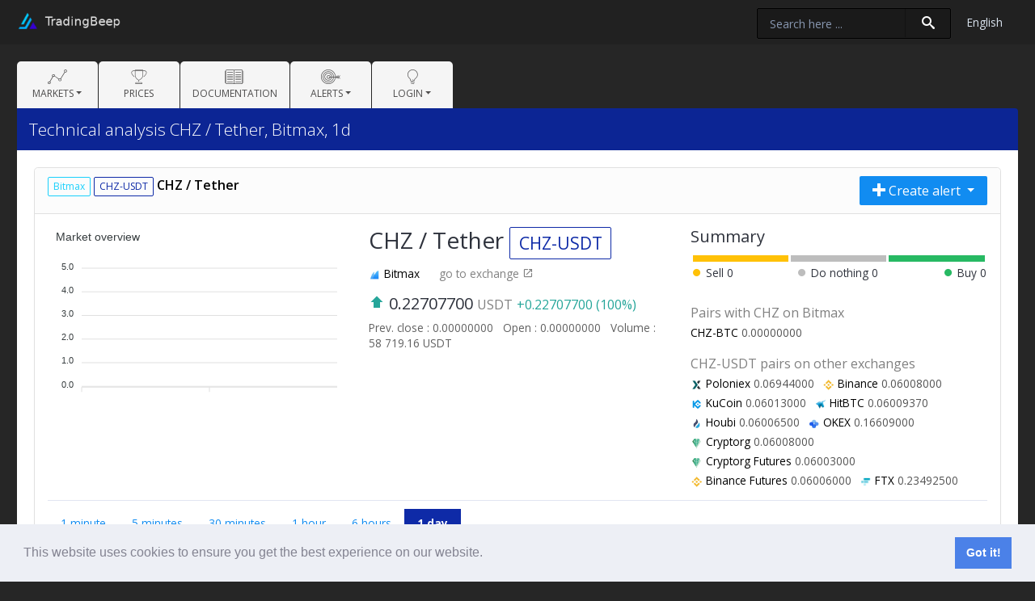

--- FILE ---
content_type: text/html; charset=UTF-8
request_url: https://tradingbeep.com/en/pair/bitmax/CHZ-USDT
body_size: 5275
content:
<!doctype html>
<html lang="en">
<head>
    <meta charset="utf-8">
    <meta name="viewport" content="width=device-width, initial-scale=1, shrink-to-fit=no">
    <meta http-equiv="X-UA-Compatible" content="IE=edge">
    <!-- CSRF Token -->
    <meta name="csrf-token" content="x7X425gnEYVAVW0wFfbwqe87VBHDFudIfjo5ynLM">
    <script src="/socket.io/socket.io.js"></script>
        <title>Technical analysis CHZ / Tether, Bitmax, 1d - Tradingbeep.com</title>
    <link rel="shortcut icon" href="/img/fav.png"/>
    <!-- Styles -->
    <link href="/build/css/bootstrap.min.css?id=870693240f08c213e66c" rel="stylesheet">
    <link href="/build/css/main.css?id=fafd006178c47929d2ee" rel="stylesheet">
    <link href="/build/css/custom.css?id=1b38a206d7924927230f" rel="stylesheet">
    <link href="/build/css/search.autocomplete.css?id=66cef7531814986c2971" rel="stylesheet">
        <style>

        #bar-oscillators, #bar-macrossing, #bar-ma, #bar-main {
            border-collapse: separate;
            width: 100%;
            border-spacing: 3px;
        }

        #bar-oscillators td, #bar-macrossing td, #bar-ma td, #bar-main {
            white-space: nowrap;
        }

        #bar-oscillators .neutral, #bar-macrossing .neutral, #bar-ma .neutral, #bar-main .neutral {
            text-align: center;
        }

        td.sell.bar_line {
            background-color: #ffc107;
        }

        td.neutral.bar_line {
            background-color: #bdbdbd;
        }

        td.buy.bar_line {
            background-color: #27b963;
        }

        .icon-fiber_manual_record.sell {
            color: #ffc107;
        }

        .icon-fiber_manual_record.neutral {
            color: #bdbdbd;
        }

        .icon-fiber_manual_record.buy {
            color: #27b963;
        }

        #bar-main-description {
            width: 100%;
        }

        #bar-main-description .buy {
            text-align: right;
        }

        #bar-main-description .neutral {
            text-align: center;
        }

        .price_badge {
            color: #606060;
        }

        .price_badge.pad {
            margin-left: 8px;
        }

        .margin_top_h6 {
            margin-top: 15px;
            margin-bottom: 5px;
            color: gray;
        }

        .span-margin-right {
            display: inline-block;
            margin-right: 10px;
            color: #535353;
            white-space: nowrap;
            margin-bottom: 5px;
        }

        .go_to_exchange {
            margin-left: 20px;
            color: gray;
        }

    </style>

        <!-- Fonts -->
        <link rel="dns-prefetch" href="https://fonts.gstatic.com">
        <link href="https://fonts.googleapis.com/css?family=Nunito" rel="stylesheet" type="text/css">

        <link href="https://tradingbeep.com/build/fonts/icomoon/icomoon.css" rel="stylesheet">
        <script async src="https://www.googletagmanager.com/gtag/js?id=UA-125812238-2"></script>
        <script>
            window.dataLayer = window.dataLayer || [];

            function gtag() {
                dataLayer.push(arguments);
            }

            gtag('js', new Date());

            gtag('config', 'UA-125812238-2');
        </script>
    
        <link rel="stylesheet" type="text/css" href="//cdnjs.cloudflare.com/ajax/libs/cookieconsent2/3.1.0/cookieconsent.min.css"/>
            <script src="//cdnjs.cloudflare.com/ajax/libs/cookieconsent2/3.1.0/cookieconsent.min.js"></script>
        <script>window.addEventListener("load", function () {
                window.cookieconsent.initialise({"palette": {"popup": {"background": "#edeff5", "text": "#838391"}, "button": {"background": "#4b81e8"}}, "content": {"link": " "}})
            });</script>
    </head>
<body>
<!-- BEGIN .app-wrap -->
<div class="app-wrap" id="app">
    <!-- BEGIN .app-heading -->
    <header class="app-header">
        <div class="container-fluid">
            <!-- Row start -->
            <div class="row gutters">
                <div class="col-xl-4 col-lg-4 col-md-4 col-sm-4 col-4">
                    <!-- BEGIN .logo -->
                    <div class="logo-block">
                        <a href="https://tradingbeep.com/en" class="logo">
                            <img src="/img/logo.png" alt="Admin Dashboard"/>
                        </a>
                    </div>
                    <!-- END .logo -->
                </div>
                <div class="col-xl-8 col-lg-8 col-md-8 col-sm-8 col-8">
                    <!-- Header actions start -->
                    <ul class="header-actions">
                        
                        
                                            </ul>
                    <!-- Header actions end -->
                    <ul class="header-actions">
                        <li class="dropdown">
                            <a href="#" id="selectLang" class="select-lang-title" data-toggle="dropdown" aria-haspopup="true">
                                <span id="selectedLang" data-lang="en">English</span></a>
                            <div class="dropdown-menu" aria-labelledby="selectLang">
                                <div class="admin-settings">
                                    <ul class="actions">
                                        <li>
                                            <a data-selected="1" href="https://tradingbeep.com/en/settings/locale?lang=en"> English </a>
                                        </li>
                                        <li>
                                            <a data-selected="" href="https://tradingbeep.com/en/settings/locale?lang=ru"> Русский </a>
                                        </li>
                                    </ul>
                                </div>
                            </div>
                        </li>
                    </ul>
                    <!-- Custom Search start -->
                                            <div class="desktop-search">
                            <search-input
                                ajax-url="https://tradingbeep.com/search"
                                no-results="There are no results!"
                                pair-name="Pair"
                                desc-name="Description"
                                exchange-name="Exchange"
                            ></search-input>
                        </div>
                                <!-- Custom Search end -->
                </div>
            </div>
            <!-- Row start -->
        </div>
    </header>
    <!-- END: .app-heading -->
    <!-- BEGIN .app-container -->
    <div class="app-container">
        <!-- Main nav start -->
        <nav class="navbar navbar-expand-lg navbar-menu">
            <button class="navbar-toggler" type="button" data-toggle="collapse" data-target="#navbarNavDropdown" aria-controls="navbarNavDropdown" aria-expanded="false" aria-label="Toggle navigation">
						<span class="navbar-toggler-icon">
							<i class="icon-menu5"></i>
						</span>
            </button>
            <div class="mobile-search d-block d-md-none">
                <search-input
                    ajax-url="https://tradingbeep.com/search"
                    ajax-url-mobile="https://tradingbeep.com/search-mobile"
                    no-results="There are no results!"
                    pair-name="Pair"
                    desc-name="Description"
                    exchange-name="Exchange"
                    :is-mobile="true"
                ></search-input>
            </div>
            <div class="collapse navbar-collapse" id="navbarNavDropdown">
                <ul class="navbar-nav">
                    <li class="nav-item dropdown">
                        <a class="nav-link dropdown-toggle" href="#" id="bluemoon-dashboards" role="button" data-toggle="dropdown" aria-haspopup="true" aria-expanded="false">
                            <i class="nav-icon icon-linegraph"></i>
                            <span class="nav-item">Markets</span>
                        </a>
                        <div class="dropdown-menu" aria-labelledby="navbarDropdownMenuLink">
                                                            <a class="dropdown-item" href="https://tradingbeep.com/en/exchange/binance">
                                    <img style="width: 15px" src="/img/exchanges/binance.png">
                                    Binance
                                </a>
                                                            <a class="dropdown-item" href="https://tradingbeep.com/en/exchange/binance_futures">
                                    <img style="width: 15px" src="/img/exchanges/binance_futures.png">
                                    Binance Futures
                                </a>
                                                            <a class="dropdown-item" href="https://tradingbeep.com/en/exchange/cryptorg">
                                    <img style="width: 15px" src="/img/exchanges/cryptorg.png">
                                    Cryptorg
                                </a>
                                                            <a class="dropdown-item" href="https://tradingbeep.com/en/exchange/cryptorg_futures">
                                    <img style="width: 15px" src="/img/exchanges/cryptorg_futures.png">
                                    Cryptorg Futures
                                </a>
                                                            <a class="dropdown-item" href="https://tradingbeep.com/en/exchange/bitmex">
                                    <img style="width: 15px" src="/img/exchanges/bitmex.png">
                                    BitMEX
                                </a>
                                                            <a class="dropdown-item" href="https://tradingbeep.com/en/exchange/okex">
                                    <img style="width: 15px" src="/img/exchanges/okex.png">
                                    OKEX
                                </a>
                                                            <a class="dropdown-item" href="https://tradingbeep.com/en/exchange/bitfinex">
                                    <img style="width: 15px" src="/img/exchanges/bitfinex.png">
                                    Bitfinex
                                </a>
                                                            <a class="dropdown-item" href="https://tradingbeep.com/en/exchange/huobi">
                                    <img style="width: 15px" src="/img/exchanges/huobi.png">
                                    Houbi
                                </a>
                                                            <a class="dropdown-item" href="https://tradingbeep.com/en/exchange/bittrex">
                                    <img style="width: 15px" src="/img/exchanges/bittrex.png">
                                    Bittrex
                                </a>
                                                            <a class="dropdown-item" href="https://tradingbeep.com/en/exchange/hitbtc">
                                    <img style="width: 15px" src="/img/exchanges/hitbtc.png">
                                    HitBTC
                                </a>
                                                            <a class="dropdown-item" href="https://tradingbeep.com/en/exchange/kucoin">
                                    <img style="width: 15px" src="/img/exchanges/kucoin.png">
                                    KuCoin
                                </a>
                                                            <a class="dropdown-item" href="https://tradingbeep.com/en/exchange/poloniex">
                                    <img style="width: 15px" src="/img/exchanges/poloniex.png">
                                    Poloniex
                                </a>
                                                            <a class="dropdown-item" href="https://tradingbeep.com/en/exchange/btcalpha">
                                    <img style="width: 15px" src="/img/exchanges/btcalpha.png">
                                    Btc-Alpha
                                </a>
                                                            <a class="dropdown-item" href="https://tradingbeep.com/en/exchange/bitmax">
                                    <img style="width: 15px" src="/img/exchanges/bitmax.png">
                                    BitMax
                                </a>
                                                            <a class="dropdown-item" href="https://tradingbeep.com/en/exchange/prizmbit">
                                    <img style="width: 15px" src="/img/exchanges/prizmbit.png">
                                    PrizmBit
                                </a>
                                                            <a class="dropdown-item" href="https://tradingbeep.com/en/exchange/ftx">
                                    <img style="width: 15px" src="/img/exchanges/ftx.png">
                                    FTX
                                </a>
                                                            <a class="dropdown-item" href="https://tradingbeep.com/en/exchange/ftx_futures">
                                    <img style="width: 15px" src="/img/exchanges/ftx_futures.png">
                                    FTX Futures
                                </a>
                                                    </div>
                    </li>
                    <li class="nav-item dropdown">
                        <a class="nav-link" href="https://tradingbeep.com/en/prices">
                            <i class="nav-icon icon-trophy3"></i>
                            <span class="nav-item">Prices</span>
                        </a>
                    </li>
                    <li class="nav-item dropdown">
                        <a class="nav-link" href="https://tradingbeep.com/en/documentation">
                            <i class="nav-icon icon-book-open"></i>
                            <span class="nav-item">Documentation</span>
                        </a>
                    </li>
                    <li class="nav-item dropdown">
                        <a class="nav-link dropdown-toggle" href="#" id="bluemoon-dashboards" role="button" data-toggle="dropdown" aria-haspopup="true" aria-expanded="false">
                            <i class="nav-icon icon-target2"></i>
                            <span class="nav-item">Alerts</span>
                        </a>
                        <div class="dropdown-menu" aria-labelledby="navbarDropdownMenuLink">
                            <a class="dropdown-item" href="https://tradingbeep.com/en/alerts/simple">Simples</a>
                            <a class="dropdown-item" href="https://tradingbeep.com/en/alerts/technical">Technicals</a>
                        </div>
                    </li>
                                                                                    <li class="nav-item dropdown">
                            <a class="nav-link dropdown-toggle" href="#" id="bluemoon-authentication" role="button" data-toggle="dropdown" aria-haspopup="true" aria-expanded="false">
                                <i class="nav-icon icon-lightbulb2"></i>
                                <span class="nav-item">Login</span>
                            </a>
                            <div class="dropdown-menu" aria-labelledby="navbarDropdownMenuLink">
                                <a class="dropdown-item" href="https://tradingbeep.com/en/login">Login</a>
                                                                    <a class="dropdown-item" href="https://tradingbeep.com/en/register">Registration</a>
                                                            </div>
                        </li>
                                    </ul>
            </div>
        </nav>
        <!-- Main nav end -->
        <!-- BEGIN .page-header -->
        <header class="page-header">
            <div class="container-fluid">
                <div class="row">
                    <div class="col-xl-6 col-lg-6 col-md-6 col-sm-6 col-12">
                        <div class="page-title">
                            <h3>Technical analysis CHZ / Tether, Bitmax, 1d</h3>
                        </div>
                    </div>
                    <div class="col-xl-6 col-lg-6 col-md-6 col-sm-6 col-12">
                                            </div>
                </div>
            </div>
        </header>
        <!-- END: .page-header -->
        <!-- BEGIN .main-content -->
        <div class="main-content">
                        
                <div class="row gutters">
        <div class="col-sm-12">
            <div class="card">
                <div class="card-header">
                    <div class="row">
                        <div class="d-none d-sm-none d-md-block col-md-6">
                            <a href="https://tradingbeep.com/en/exchange/bitmax">
                                <span class="badge badge-bdr badge-light">Bitmax</span>
                            </a>
                            <span class="badge badge-bdr badge-info">CHZ-USDT</span>
                            CHZ / Tether
                        </div>
                        <div class="col-12 col-sm-12 col-md-6 text-right">
                            <div class="btn-group">
                                <button type="button" class="btn btn-primary dropdown-toggle" data-toggle="dropdown"
                                        aria-haspopup="true" aria-expanded="false">
                                    <i class="nav-icon icon-plus"></i> Create alert
                                </button>
                                <div class="dropdown-menu" x-placement="bottom-start"
                                     style="position: absolute; will-change: transform; top: 0px; left: 0px; transform: translate3d(0px, 36px, 0px);box-shadow: 0 4px 15px #bdbdbd;border: 1px solid #ccc;">
                                                                        <a href="https://tradingbeep.com/en/alerts/simple/create?exchange=13&amp;pair=192386&amp;interval=1day" class="dropdown-item">Create simple alert</a>
                                    <a href="https://tradingbeep.com/en/alerts/technical/create?exchange=13&amp;pair=192386&amp;interval=1day"
                                       class="dropdown-item">Create technical alert</a>
                                </div>
                            </div>
                        </div>
                    </div>
                </div>

                <div class="card-body">
                    <div class="row">
                        <div class="col-xl-4 col-lg-12 col-md-12 col-sm-12">
                            <chart-pair
                                    candles="[]"
                                    decimals="3"
                                    title="Market overview">

                            </chart-pair>
                        </div>
                        <div class="col-xl-4 col-lg-6 col-md-6 col-sm-12">
                            <h3>

                                

                                CHZ / Tether
                                <span class="badge badge-bdr badge-info badge-">
                                    CHZ-USDT
                                </span>
                            </h3>
                            <p>
                                <a href="https://tradingbeep.com/en/exchange/bitmax">
                                    <img style="width: 15px"
                                         src="/img/exchanges/bitmax.png"> Bitmax
                                </a>
                                <a class="go_to_exchange" target="_blank"
                                   href="https://bitmax.io/#/trade/usdt/chz">
                                    go to exchange <span class="icon-open_in_new"></span>
                                </a>
                            </p>
                            <h5>
                                <span class='icon-arrow-bold-up' style="color:#26a69a"></span> 0.22707700 <small style='color: gray'>USDT</small> <small style="color:#26a69a">  +0.22707700 (100%)</small>
                            </h5>

                            <span class="price_badge">
                                Prev. close
                                : 0.00000000
                            </span>
                            <span class="price_badge pad">
                                Open
                                : 0.00000000
                            </span>
                            <span class="price_badge pad">
                                Volume
                                : 58 719.16 USDT
                            </span>

                            <br><br>


                        </div>
                        <div class="col-xl-4 col-lg-6 col-md-6 col-sm-12">

                            <h5>Summary</h5>

                            <table id="bar-main">
                                <tr style="height: 8px;">
                                    <td class="sell bar_line"></td>
                                    <td class="neutral bar_line"></td>
                                    <td class="buy bar_line"></td>
                                </tr>
                            </table>

                            <table id="bar-main-description" style="margin-bottom: 30px">
                                <tr>
                                    <td class="sell"><span
                                                class="icon-fiber_manual_record sell"></span> Sell
                                        <span></span></td>
                                    <td class="neutral"><span
                                                class="icon-fiber_manual_record neutral"></span> Do nothing
                                        <span></span></td>
                                    <td class="buy"><span
                                                class="icon-fiber_manual_record buy"></span> Buy
                                        <span></span></td>
                                </tr>
                            </table>


                            
                                <h6 class="margin_top_h6">Pairs with CHZ on Bitmax</h6>
                                <div class="pairs_list">
                                    <span class='span-margin-right'><a href="https://tradingbeep.com/en/pair/bitmax/CHZ-BTC/1day">CHZ-BTC</a> 0.00000000</span>
                                </div>
                            


                            
                                <h6 class="margin_top_h6">CHZ-USDT pairs on other exchanges</h6>
                                <div class="pairs_list">
                                    <span class='span-margin-right'><img style="width: 15px" src="/img/exchanges/poloniex.png"> <a href="https://tradingbeep.com/en/pair/poloniex/CHZ-USDT"> Poloniex</a> 0.06944000</span><span class='span-margin-right'><img style="width: 15px" src="/img/exchanges/binance.png"> <a href="https://tradingbeep.com/en/pair/binance/CHZ-USDT"> Binance</a> 0.06008000</span><span class='span-margin-right'><img style="width: 15px" src="/img/exchanges/kucoin.png"> <a href="https://tradingbeep.com/en/pair/kucoin/CHZ-USDT"> KuCoin</a> 0.06013000</span><span class='span-margin-right'><img style="width: 15px" src="/img/exchanges/hitbtc.png"> <a href="https://tradingbeep.com/en/pair/hitbtc/CHZ-USDT"> HitBTC</a> 0.06009370</span><span class='span-margin-right'><img style="width: 15px" src="/img/exchanges/huobi.png"> <a href="https://tradingbeep.com/en/pair/huobi/CHZ-USDT"> Houbi</a> 0.06006500</span><span class='span-margin-right'><img style="width: 15px" src="/img/exchanges/okex.png"> <a href="https://tradingbeep.com/en/pair/okex/CHZ-USDT"> OKEX</a> 0.16609000</span><span class='span-margin-right'><img style="width: 15px" src="/img/exchanges/cryptorg.png"> <a href="https://tradingbeep.com/en/pair/cryptorg/CHZ-USDT"> Cryptorg</a> 0.06008000</span><span class='span-margin-right'><img style="width: 15px" src="/img/exchanges/cryptorg_futures.png"> <a href="https://tradingbeep.com/en/pair/cryptorg_futures/CHZ-USDT"> Cryptorg Futures</a> 0.06003000</span><span class='span-margin-right'><img style="width: 15px" src="/img/exchanges/binance_futures.png"> <a href="https://tradingbeep.com/en/pair/binance_futures/CHZ-USDT"> Binance Futures</a> 0.06006000</span><span class='span-margin-right'><img style="width: 15px" src="/img/exchanges/ftx.png"> <a href="https://tradingbeep.com/en/pair/ftx/CHZ-USDT"> FTX</a> 0.23492500</span>
                                </div>
                            

                        </div>
                    </div>

                    <hr>


                    <ul class="nav nav-pills">
                                                    <li class="nav-item">
                                <a class="nav-link "
                                   href="https://tradingbeep.com/en/pair/bitmax/CHZ-USDT/1min">1 minute
                                </a>
                            </li>
                                                    <li class="nav-item">
                                <a class="nav-link "
                                   href="https://tradingbeep.com/en/pair/bitmax/CHZ-USDT/5min">5 minutes
                                </a>
                            </li>
                                                    <li class="nav-item">
                                <a class="nav-link "
                                   href="https://tradingbeep.com/en/pair/bitmax/CHZ-USDT/30min">30 minutes
                                </a>
                            </li>
                                                    <li class="nav-item">
                                <a class="nav-link "
                                   href="https://tradingbeep.com/en/pair/bitmax/CHZ-USDT/1hour">1 hour
                                </a>
                            </li>
                                                    <li class="nav-item">
                                <a class="nav-link "
                                   href="https://tradingbeep.com/en/pair/bitmax/CHZ-USDT/6hours">6 hours
                                </a>
                            </li>
                                                    <li class="nav-item">
                                <a class="nav-link active"
                                   href="https://tradingbeep.com/en/pair/bitmax/CHZ-USDT/1day">1 day
                                </a>
                            </li>
                                            </ul>
                    <hr>
                    <div class="row gutters">
                        <div class="col-xl-4 col-lg-4 col-md-6 col-sm-12">
                            <div class="card top-grey-bdr" id="oscillators">
                                <div class="card-body">

                                    <h5>Oscillators</h5>

                                    <table id="bar-oscillators">
                                        <tr style="height: 3px;">
                                            <td class="sell bar_line"></td>
                                            <td class="neutral bar_line"></td>
                                            <td class="buy bar_line"></td>
                                        </tr>
                                    </table>

                                    <div class="table-responsive">
                                        <table class="table table-sm m-0">
                                            <thead>
                                            <tr>
                                                <th width="90">
                                                    <small>Indicator name</small>
                                                </th>
                                                <th width="10%">
                                                    <small>Action</small>
                                                </th>
                                            </tr>
                                            </thead>
                                            <tbody>

                                                                                            
                                                
                                                                                            
                                                
                                                                                            
                                                
                                                                                            
                                                
                                                                                            
                                                
                                                                                            
                                                
                                                                                        </tbody>
                                        </table>
                                    </div>
                                </div>
                            </div>
                        </div>
                        <div class="col-xl-4 col-lg-4 col-md-6 col-sm-12">
                            <div class="card top-grey-bdr" id="ma-crossing">
                                <div class="card-body">
                                    <h5>Moving Average Crossovers</h5>
                                    <table id="bar-macrossing">
                                        <tr style="height: 3px;">
                                            <td class="sell bar_line"></td>
                                            <td class="neutral bar_line"></td>
                                            <td class="buy bar_line"></td>
                                        </tr>
                                    </table>

                                    <div class="table-responsive">
                                        <table class="table table-sm m-0">
                                            <thead>
                                            <tr>
                                                <th width="80">
                                                    <small>Indicator name</small>
                                                </th>
                                                <th width="10">
                                                    <small>Point of crossing</small>
                                                </th>
                                                <th width="10%">
                                                    <small>Action</small>
                                                </th>
                                            </tr>
                                            </thead>
                                            <tbody>
                                                                                            <tr>
                                                    <td width="80">EMA crossing (5)</td>
                                                    <td width="10">--</td>
                                                    <td width="10%">
                                                                                                                <span class="badge ">
                                    --
                                </span>
                                                    </td>
                                                </tr>
                                                                                            <tr>
                                                    <td width="80">SMA crossing (5)</td>
                                                    <td width="10">--</td>
                                                    <td width="10%">
                                                                                                                <span class="badge ">
                                    --
                                </span>
                                                    </td>
                                                </tr>
                                                                                            <tr>
                                                    <td width="80">EMA crossing (10)</td>
                                                    <td width="10">--</td>
                                                    <td width="10%">
                                                                                                                <span class="badge ">
                                    --
                                </span>
                                                    </td>
                                                </tr>
                                                                                            <tr>
                                                    <td width="80">SMA crossing (10)</td>
                                                    <td width="10">--</td>
                                                    <td width="10%">
                                                                                                                <span class="badge ">
                                    --
                                </span>
                                                    </td>
                                                </tr>
                                                                                            <tr>
                                                    <td width="80">EMA crossing (20)</td>
                                                    <td width="10">--</td>
                                                    <td width="10%">
                                                                                                                <span class="badge ">
                                    --
                                </span>
                                                    </td>
                                                </tr>
                                                                                            <tr>
                                                    <td width="80">SMA crossing (20)</td>
                                                    <td width="10">--</td>
                                                    <td width="10%">
                                                                                                                <span class="badge ">
                                    --
                                </span>
                                                    </td>
                                                </tr>
                                                                                            <tr>
                                                    <td width="80">EMA crossing (30)</td>
                                                    <td width="10">--</td>
                                                    <td width="10%">
                                                                                                                <span class="badge ">
                                    --
                                </span>
                                                    </td>
                                                </tr>
                                                                                            <tr>
                                                    <td width="80">SMA crossing (30)</td>
                                                    <td width="10">--</td>
                                                    <td width="10%">
                                                                                                                <span class="badge ">
                                    --
                                </span>
                                                    </td>
                                                </tr>
                                                                                            <tr>
                                                    <td width="80">EMA crossing (50)</td>
                                                    <td width="10">--</td>
                                                    <td width="10%">
                                                                                                                <span class="badge ">
                                    --
                                </span>
                                                    </td>
                                                </tr>
                                                                                            <tr>
                                                    <td width="80">SMA crossing (50)</td>
                                                    <td width="10">--</td>
                                                    <td width="10%">
                                                                                                                <span class="badge ">
                                    --
                                </span>
                                                    </td>
                                                </tr>
                                                                                            <tr>
                                                    <td width="80">EMA crossing (100)</td>
                                                    <td width="10">--</td>
                                                    <td width="10%">
                                                                                                                <span class="badge ">
                                    --
                                </span>
                                                    </td>
                                                </tr>
                                                                                            <tr>
                                                    <td width="80">SMA crossing (100)</td>
                                                    <td width="10">--</td>
                                                    <td width="10%">
                                                                                                                <span class="badge ">
                                    --
                                </span>
                                                    </td>
                                                </tr>
                                                                                        </tbody>
                                        </table>
                                    </div>
                                </div>
                            </div>
                        </div>
                        <div class="col-xl-4 col-lg-4 col-md-6 col-sm-12">
                            <div class="card top-grey-bdr" id="ma">
                                <div class="card-body">
                                    <h5>Moving Averages (MA)</h5>
                                    <table id="bar-ma">
                                        <tr style="height: 3px;">
                                            <td class="sell bar_line"></td>
                                            <td class="neutral bar_line"></td>
                                            <td class="buy bar_line"></td>
                                        </tr>
                                    </table>
                                    <div class="table-responsive">
                                        <table class="table table-sm m-0">
                                            <thead>
                                            <tr>
                                                <th width="80">
                                                    <small>Indicator name</small>
                                                </th>
                                                <th width="10">
                                                    <small>Value</small>
                                                </th>
                                                <th width="10%">
                                                    <small>Action</small>
                                                </th>
                                            </tr>
                                            </thead>
                                            <tbody>
                                                                                            <tr>
                                                    <td width="80">EMA (5)</td>
                                                    <td width="10">--</td>
                                                    <td width="10%">
                                                                                                                <span class="badge ">
                                    --
                                </span>
                                                    </td>
                                                </tr>
                                                                                            <tr>
                                                    <td width="80">SMA (5)</td>
                                                    <td width="10">--</td>
                                                    <td width="10%">
                                                                                                                <span class="badge ">
                                    --
                                </span>
                                                    </td>
                                                </tr>
                                                                                            <tr>
                                                    <td width="80">EMA (10)</td>
                                                    <td width="10">--</td>
                                                    <td width="10%">
                                                                                                                <span class="badge ">
                                    --
                                </span>
                                                    </td>
                                                </tr>
                                                                                            <tr>
                                                    <td width="80">SMA (10)</td>
                                                    <td width="10">--</td>
                                                    <td width="10%">
                                                                                                                <span class="badge ">
                                    --
                                </span>
                                                    </td>
                                                </tr>
                                                                                            <tr>
                                                    <td width="80">EMA (20)</td>
                                                    <td width="10">--</td>
                                                    <td width="10%">
                                                                                                                <span class="badge ">
                                    --
                                </span>
                                                    </td>
                                                </tr>
                                                                                            <tr>
                                                    <td width="80">SMA (20)</td>
                                                    <td width="10">--</td>
                                                    <td width="10%">
                                                                                                                <span class="badge ">
                                    --
                                </span>
                                                    </td>
                                                </tr>
                                                                                            <tr>
                                                    <td width="80">EMA (30)</td>
                                                    <td width="10">--</td>
                                                    <td width="10%">
                                                                                                                <span class="badge ">
                                    --
                                </span>
                                                    </td>
                                                </tr>
                                                                                            <tr>
                                                    <td width="80">SMA (30)</td>
                                                    <td width="10">--</td>
                                                    <td width="10%">
                                                                                                                <span class="badge ">
                                    --
                                </span>
                                                    </td>
                                                </tr>
                                                                                            <tr>
                                                    <td width="80">EMA (50)</td>
                                                    <td width="10">--</td>
                                                    <td width="10%">
                                                                                                                <span class="badge ">
                                    --
                                </span>
                                                    </td>
                                                </tr>
                                                                                            <tr>
                                                    <td width="80">SMA (50)</td>
                                                    <td width="10">--</td>
                                                    <td width="10%">
                                                                                                                <span class="badge ">
                                    --
                                </span>
                                                    </td>
                                                </tr>
                                                                                            <tr>
                                                    <td width="80">EMA (100)</td>
                                                    <td width="10">--</td>
                                                    <td width="10%">
                                                                                                                <span class="badge ">
                                    --
                                </span>
                                                    </td>
                                                </tr>
                                                                                            <tr>
                                                    <td width="80">SMA (100)</td>
                                                    <td width="10">--</td>
                                                    <td width="10%">
                                                                                                                <span class="badge ">
                                    --
                                </span>
                                                    </td>
                                                </tr>
                                                                                        </tbody>
                                        </table>
                                    </div>
                                </div>
                            </div>
                        </div>
                    </div>
                    <pre></pre>
                </div>
            </div>
        </div>
    </div>

        </div>
        <!-- END: .main-content -->
        <!-- BEGIN .main-footer -->
        <footer class="main-footer">
            <div class="row">
                <div class="col-xl-6 col-lg-6 col-md-6 col-sm-6 col-12">
                    © Tradingbeep 2026
                </div>
                <div class="col-xl-6 col-lg-6 col-md-6 col-sm-6 col-12 text-right">
                    <a class="btn btn-primary btn-sm" href="https://tradingbeep.com/en/contact">Contact us</a>
                </div>
            </div>
        </footer>
        <!-- END: .main-footer -->
    </div>
    <!-- END: .app-container -->
</div>
<template id="template-txt-input">
    <div class="row gutters">
        <div class="col-xl-12 col-lg col-md-12 col-sm-12 col-12">
            <div class="form-group">
                <label for="" class="control-label txt-label"></label>
                <input class="form-control" type="text" required>
            </div>
        </div>
    </div>
</template>
<template id="template-chk-input">
    <div class="custom-control custom-checkbox chk-notify">
        <input type="hidden" value="0">
        <input type="checkbox"
               value="1"
               class="custom-control-input">
        <label class="custom-control-label chk-label"></label>
    </div>
    <br>
</template>
<!-- END: .app-wrap -->
<!-- Scripts -->
<script src="/build/js/app.js?id=2b8f4ba390607a12c10f"></script>
    <script src="/build/js/own.graph.js?id=03d6ad9889cc079dcd6c"></script>
<script defer src="https://static.cloudflareinsights.com/beacon.min.js/vcd15cbe7772f49c399c6a5babf22c1241717689176015" integrity="sha512-ZpsOmlRQV6y907TI0dKBHq9Md29nnaEIPlkf84rnaERnq6zvWvPUqr2ft8M1aS28oN72PdrCzSjY4U6VaAw1EQ==" data-cf-beacon='{"version":"2024.11.0","token":"bee728d5b4b54fbfa9efc7425870f158","r":1,"server_timing":{"name":{"cfCacheStatus":true,"cfEdge":true,"cfExtPri":true,"cfL4":true,"cfOrigin":true,"cfSpeedBrain":true},"location_startswith":null}}' crossorigin="anonymous"></script>
</body>
</html>


--- FILE ---
content_type: text/plain; charset=UTF-8
request_url: https://tradingbeep.com/socket.io/?EIO=3&transport=polling&t=PlHniRp
body_size: -134
content:
96:0{"sid":"AVAeusTMmPJIkBjVBdEl","upgrades":["websocket"],"pingInterval":25000,"pingTimeout":5000}2:40